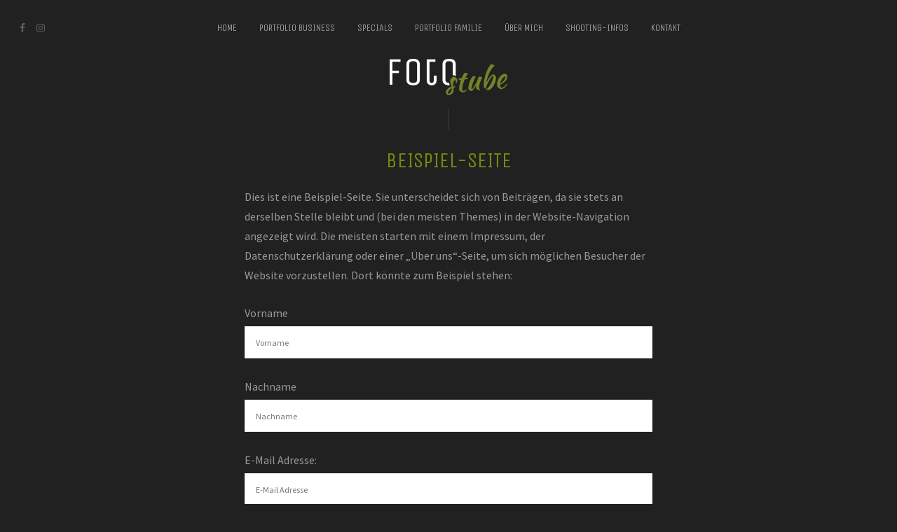

--- FILE ---
content_type: text/html; charset=UTF-8
request_url: https://www.fotostube.at/beispiel-seite/
body_size: 9613
content:
<!DOCTYPE html><html dir="ltr" lang="de" prefix="og: https://ogp.me/ns#" class="no-js no-svg"><head><meta charset="UTF-8"><meta name="viewport" content="width=device-width, initial-scale=1"><link rel="profile" href="http://gmpg.org/xfn/11"><meta name="robots" content="max-image-preview:large" /><link rel="canonical" href="https://www.fotostube.at/beispiel-seite/" /><meta name="generator" content="All in One SEO (AIOSEO) 4.9.3" /><meta property="og:locale" content="de_DE" /><meta property="og:site_name" content="fotostube.at | Deine Familienfotografin in Wien" /><meta property="og:type" content="article" /><meta property="og:title" content="Beispiel-Seite | fotostube.at" /><meta property="og:url" content="https://www.fotostube.at/beispiel-seite/" /><meta property="article:published_time" content="2019-04-23T20:12:22+00:00" /><meta property="article:modified_time" content="2021-03-17T20:22:25+00:00" /><meta name="twitter:card" content="summary" /><meta name="twitter:title" content="Beispiel-Seite | fotostube.at" /> <script type="application/ld+json" class="aioseo-schema">{"@context":"https:\/\/schema.org","@graph":[{"@type":"BreadcrumbList","@id":"https:\/\/www.fotostube.at\/beispiel-seite\/#breadcrumblist","itemListElement":[{"@type":"ListItem","@id":"https:\/\/www.fotostube.at#listItem","position":1,"name":"Home","item":"https:\/\/www.fotostube.at","nextItem":{"@type":"ListItem","@id":"https:\/\/www.fotostube.at\/beispiel-seite\/#listItem","name":"Beispiel-Seite"}},{"@type":"ListItem","@id":"https:\/\/www.fotostube.at\/beispiel-seite\/#listItem","position":2,"name":"Beispiel-Seite","previousItem":{"@type":"ListItem","@id":"https:\/\/www.fotostube.at#listItem","name":"Home"}}]},{"@type":"Organization","@id":"https:\/\/www.fotostube.at\/#organization","name":"fotostube.at","description":"Deine Familienfotografin in Wien","url":"https:\/\/www.fotostube.at\/"},{"@type":"WebPage","@id":"https:\/\/www.fotostube.at\/beispiel-seite\/#webpage","url":"https:\/\/www.fotostube.at\/beispiel-seite\/","name":"Beispiel-Seite | fotostube.at","inLanguage":"de-DE","isPartOf":{"@id":"https:\/\/www.fotostube.at\/#website"},"breadcrumb":{"@id":"https:\/\/www.fotostube.at\/beispiel-seite\/#breadcrumblist"},"datePublished":"2019-04-23T22:12:22+02:00","dateModified":"2021-03-17T21:22:25+01:00"},{"@type":"WebSite","@id":"https:\/\/www.fotostube.at\/#website","url":"https:\/\/www.fotostube.at\/","name":"fotostube.at","description":"Deine Familienfotografin in Wien","inLanguage":"de-DE","publisher":{"@id":"https:\/\/www.fotostube.at\/#organization"}}]}</script> <link media="all" href="https://www.fotostube.at/wp-content/cache/autoptimize/css/autoptimize_24e2568da04ab6b0b0ddee90fb59828d.css" rel="stylesheet"><link media="screen" href="https://www.fotostube.at/wp-content/cache/autoptimize/css/autoptimize_331b109745f553024458654e44981b93.css" rel="stylesheet"><title>Beispiel-Seite | fotostube.at</title><meta name="robots" content="index, follow" /><meta name="googlebot" content="index, follow, max-snippet:-1, max-image-preview:large, max-video-preview:-1" /><meta name="bingbot" content="index, follow, max-snippet:-1, max-image-preview:large, max-video-preview:-1" /><link rel="canonical" href="https://www.fotostube.at/beispiel-seite/" /><meta property="og:locale" content="de_DE" /><meta property="og:type" content="article" /><meta property="og:title" content="Beispiel-Seite - fotostube.at" /><meta property="og:description" content="Dies ist eine Beispiel-Seite. Sie unterscheidet sich von Beiträgen, da sie stets an derselben Stelle bleibt und (bei den meisten Themes) in der Website-Navigation angezeigt wird. Die meisten starten mit einem Impressum, der Datenschutzerklärung oder einer „Über uns“-Seite, um sich möglichen Besucher der Website vorzustellen. Dort könnte zum Beispiel stehen: Hallo! Ich bin tagsüber im [&hellip;]" /><meta property="og:url" content="https://www.fotostube.at/beispiel-seite/" /><meta property="og:site_name" content="fotostube.at" /><meta property="article:modified_time" content="2021-03-17T20:22:25+00:00" /><meta name="twitter:card" content="summary_large_image" /> <script type="application/ld+json" class="yoast-schema-graph">{"@context":"https://schema.org","@graph":[{"@type":"Organization","@id":"https://www.fotostube.at/#organization","name":"Fotostube - Constanze Trzebin","url":"https://www.fotostube.at/","sameAs":[],"logo":{"@type":"ImageObject","@id":"https://www.fotostube.at/#logo","inLanguage":"de","url":"https://www.fotostube.at/wp-content/uploads/2019/04/FOTOstube_Logo_s.png","width":162,"height":51,"caption":"Fotostube - Constanze Trzebin"},"image":{"@id":"https://www.fotostube.at/#logo"}},{"@type":"WebSite","@id":"https://www.fotostube.at/#website","url":"https://www.fotostube.at/","name":"fotostube.at","description":"Deine Familienfotografin in Wien","publisher":{"@id":"https://www.fotostube.at/#organization"},"potentialAction":[{"@type":"SearchAction","target":"https://www.fotostube.at/?s={search_term_string}","query-input":"required name=search_term_string"}],"inLanguage":"de"},{"@type":"WebPage","@id":"https://www.fotostube.at/beispiel-seite/#webpage","url":"https://www.fotostube.at/beispiel-seite/","name":"Beispiel-Seite - fotostube.at","isPartOf":{"@id":"https://www.fotostube.at/#website"},"datePublished":"2019-04-23T20:12:22+00:00","dateModified":"2021-03-17T20:22:25+00:00","inLanguage":"de","potentialAction":[{"@type":"ReadAction","target":["https://www.fotostube.at/beispiel-seite/"]}]}]}</script> <link rel='dns-prefetch' href='//w19.captcha.at' /><link rel='dns-prefetch' href='//fonts.googleapis.com' /><link rel="alternate" type="application/rss+xml" title="fotostube.at &raquo; Feed" href="https://www.fotostube.at/feed/" /><link rel="alternate" type="application/rss+xml" title="fotostube.at &raquo; Kommentar-Feed" href="https://www.fotostube.at/comments/feed/" /><link rel="alternate" type="application/rss+xml" title="fotostube.at &raquo; Kommentar-Feed zu Beispiel-Seite" href="https://www.fotostube.at/beispiel-seite/feed/" /><link rel="alternate" title="oEmbed (JSON)" type="application/json+oembed" href="https://www.fotostube.at/wp-json/oembed/1.0/embed?url=https%3A%2F%2Fwww.fotostube.at%2Fbeispiel-seite%2F" /><link rel="alternate" title="oEmbed (XML)" type="text/xml+oembed" href="https://www.fotostube.at/wp-json/oembed/1.0/embed?url=https%3A%2F%2Fwww.fotostube.at%2Fbeispiel-seite%2F&#038;format=xml" />  <script src="//www.googletagmanager.com/gtag/js?id=G-GHJPKKPX4M"  data-cfasync="false" data-wpfc-render="false" type="text/javascript" async></script> <script data-cfasync="false" data-wpfc-render="false" type="text/javascript">var em_version = '7.18.1';
				var em_track_user = true;
				var em_no_track_reason = '';
				
								var disableStrs = [
										'ga-disable-G-GHJPKKPX4M',
									];

				/* Function to detect opted out users */
				function __gtagTrackerIsOptedOut() {
					for (var index = 0; index < disableStrs.length; index++) {
						if (document.cookie.indexOf(disableStrs[index] + '=true') > -1) {
							return true;
						}
					}

					return false;
				}

				/* Disable tracking if the opt-out cookie exists. */
				if (__gtagTrackerIsOptedOut()) {
					for (var index = 0; index < disableStrs.length; index++) {
						window[disableStrs[index]] = true;
					}
				}

				/* Opt-out function */
				function __gtagTrackerOptout() {
					for (var index = 0; index < disableStrs.length; index++) {
						document.cookie = disableStrs[index] + '=true; expires=Thu, 31 Dec 2099 23:59:59 UTC; path=/';
						window[disableStrs[index]] = true;
					}
				}

				if ('undefined' === typeof gaOptout) {
					function gaOptout() {
						__gtagTrackerOptout();
					}
				}
								window.dataLayer = window.dataLayer || [];

				window.ExactMetricsDualTracker = {
					helpers: {},
					trackers: {},
				};
				if (em_track_user) {
					function __gtagDataLayer() {
						dataLayer.push(arguments);
					}

					function __gtagTracker(type, name, parameters) {
						if (!parameters) {
							parameters = {};
						}

						if (parameters.send_to) {
							__gtagDataLayer.apply(null, arguments);
							return;
						}

						if (type === 'event') {
														parameters.send_to = exactmetrics_frontend.v4_id;
							var hookName = name;
							if (typeof parameters['event_category'] !== 'undefined') {
								hookName = parameters['event_category'] + ':' + name;
							}

							if (typeof ExactMetricsDualTracker.trackers[hookName] !== 'undefined') {
								ExactMetricsDualTracker.trackers[hookName](parameters);
							} else {
								__gtagDataLayer('event', name, parameters);
							}
							
						} else {
							__gtagDataLayer.apply(null, arguments);
						}
					}

					__gtagTracker('js', new Date());
					__gtagTracker('set', {
						'developer_id.dNDMyYj': true,
											});
										__gtagTracker('config', 'G-GHJPKKPX4M', {"forceSSL":"true"} );
															window.gtag = __gtagTracker;										(function () {
						/* https://developers.google.com/analytics/devguides/collection/analyticsjs/ */
						/* ga and __gaTracker compatibility shim. */
						var noopfn = function () {
							return null;
						};
						var newtracker = function () {
							return new Tracker();
						};
						var Tracker = function () {
							return null;
						};
						var p = Tracker.prototype;
						p.get = noopfn;
						p.set = noopfn;
						p.send = function () {
							var args = Array.prototype.slice.call(arguments);
							args.unshift('send');
							__gaTracker.apply(null, args);
						};
						var __gaTracker = function () {
							var len = arguments.length;
							if (len === 0) {
								return;
							}
							var f = arguments[len - 1];
							if (typeof f !== 'object' || f === null || typeof f.hitCallback !== 'function') {
								if ('send' === arguments[0]) {
									var hitConverted, hitObject = false, action;
									if ('event' === arguments[1]) {
										if ('undefined' !== typeof arguments[3]) {
											hitObject = {
												'eventAction': arguments[3],
												'eventCategory': arguments[2],
												'eventLabel': arguments[4],
												'value': arguments[5] ? arguments[5] : 1,
											}
										}
									}
									if ('pageview' === arguments[1]) {
										if ('undefined' !== typeof arguments[2]) {
											hitObject = {
												'eventAction': 'page_view',
												'page_path': arguments[2],
											}
										}
									}
									if (typeof arguments[2] === 'object') {
										hitObject = arguments[2];
									}
									if (typeof arguments[5] === 'object') {
										Object.assign(hitObject, arguments[5]);
									}
									if ('undefined' !== typeof arguments[1].hitType) {
										hitObject = arguments[1];
										if ('pageview' === hitObject.hitType) {
											hitObject.eventAction = 'page_view';
										}
									}
									if (hitObject) {
										action = 'timing' === arguments[1].hitType ? 'timing_complete' : hitObject.eventAction;
										hitConverted = mapArgs(hitObject);
										__gtagTracker('event', action, hitConverted);
									}
								}
								return;
							}

							function mapArgs(args) {
								var arg, hit = {};
								var gaMap = {
									'eventCategory': 'event_category',
									'eventAction': 'event_action',
									'eventLabel': 'event_label',
									'eventValue': 'event_value',
									'nonInteraction': 'non_interaction',
									'timingCategory': 'event_category',
									'timingVar': 'name',
									'timingValue': 'value',
									'timingLabel': 'event_label',
									'page': 'page_path',
									'location': 'page_location',
									'title': 'page_title',
								};
								for (arg in args) {
																		if (!(!args.hasOwnProperty(arg) || !gaMap.hasOwnProperty(arg))) {
										hit[gaMap[arg]] = args[arg];
									} else {
										hit[arg] = args[arg];
									}
								}
								return hit;
							}

							try {
								f.hitCallback();
							} catch (ex) {
							}
						};
						__gaTracker.create = newtracker;
						__gaTracker.getByName = newtracker;
						__gaTracker.getAll = function () {
							return [];
						};
						__gaTracker.remove = noopfn;
						__gaTracker.loaded = true;
						window['__gaTracker'] = __gaTracker;
					})();
									} else {
										console.log("");
					(function () {
						function __gtagTracker() {
							return null;
						}

						window['__gtagTracker'] = __gtagTracker;
						window['gtag'] = __gtagTracker;
					})();
									}</script> <link rel='stylesheet' id='pinhole-fonts-css' href='https://fonts.googleapis.com/css?family=Source+Sans+Pro%3A400%7CUnica+One%3A400&#038;subset=latin%2Clatin-ext&#038;ver=1.8.2' type='text/css' media='all' /> <script data-cfasync="false" data-wpfc-render="false" type="text/javascript" id='exactmetrics-frontend-script-js-extra'>var exactmetrics_frontend = {"js_events_tracking":"true","download_extensions":"zip,mp3,mpeg,pdf,docx,pptx,xlsx,rar","inbound_paths":"[{\"path\":\"\\\/go\\\/\",\"label\":\"affiliate\"},{\"path\":\"\\\/recommend\\\/\",\"label\":\"affiliate\"}]","home_url":"https:\/\/www.fotostube.at","hash_tracking":"false","v4_id":"G-GHJPKKPX4M"};</script> <script type="text/javascript" src="https://www.fotostube.at/wp-includes/js/jquery/jquery.min.js?ver=3.7.1" id="jquery-core-js"></script> <script type="text/javascript" src="https://w19.captcha.at/sdk.js?wpv=6.9&amp;ver=v0.1.91-bleedy" id="captcha-eu-sdk-js"></script> <script type="text/javascript" id="captcha-eu-wp-js-extra">var captchaAt = {"publicKey":"cCVJrSZogafokncuaVVn-x-7dfde94aafbca6ba6b0afcbf3e4f3987da7ae065","host":"https://w19.captcha.at","plugins":["_wp-login","_wp-pw-reset","contact-form-7"]};
//# sourceURL=captcha-eu-wp-js-extra</script> <script type="text/javascript" id="captcha-eu-wp-js-after">// Contact Form 7
jQuery(document).ready(function() {
	if(jQuery('.wpcf7-form').length > 0) {
		if ( typeof wpcf7 !== 'undefined' && typeof wpcf7.submit === 'function' ) {
			const submit = wpcf7.submit;
			wpcf7.origSubmit = submit;
			wpcf7.submit = ( form, options = {} ) => {
				if(form instanceof jQuery) {
					form = form[0];
				}
				jQuery(".wpcf7-form").find('input, textarea, select').each(function() { this.setCustomValidity(''); });
				if(!form.checkValidity()) {
					return;
				}
				$btnSubmit = jQuery(form).find('.wpcf7-submit');
				$btnSubmit.attr('disabled', true);
				form.addEventListener( 'wpcf7submit', event => {
					$btnSubmit.attr('disabled', false)
				});
				KROT.interceptForm(form, true);
				KROT.getSolution()
					.then((sol) => {
						form.querySelector('.captcha_at_hidden_field').value = JSON.stringify(sol);
						// trigger original submit
						wpcf7.origSubmit(form, options);
				});
			};
		}
	}
});

//# sourceURL=captcha-eu-wp-js-after</script> <script type="text/javascript" id="wp-statistics-tracker-js-extra">var WP_Statistics_Tracker_Object = {"hitRequestUrl":"https://www.fotostube.at/wp-json/wp-statistics/v2/hit?wp_statistics_hit_rest=yes&track_all=1&current_page_type=page&current_page_id=2&search_query&page_uri=L2JlaXNwaWVsLXNlaXRlLw=","keepOnlineRequestUrl":"https://www.fotostube.at/wp-json/wp-statistics/v2/online?wp_statistics_hit_rest=yes&track_all=1&current_page_type=page&current_page_id=2&search_query&page_uri=L2JlaXNwaWVsLXNlaXRlLw=","option":{"dntEnabled":false,"cacheCompatibility":false}};
//# sourceURL=wp-statistics-tracker-js-extra</script> <link rel="https://api.w.org/" href="https://www.fotostube.at/wp-json/" /><link rel="alternate" title="JSON" type="application/json" href="https://www.fotostube.at/wp-json/wp/v2/pages/2" /><link rel="EditURI" type="application/rsd+xml" title="RSD" href="https://www.fotostube.at/xmlrpc.php?rsd" /><meta name="generator" content="WordPress 6.9" /><link rel='shortlink' href='https://www.fotostube.at/?p=2' /><meta name="generator" content="Redux 4.4.4" /> <script type="text/javascript">var cffsiteurl = "https://www.fotostube.at/wp-content/plugins";
var cffajaxurl = "https://www.fotostube.at/wp-admin/admin-ajax.php";


var cfflinkhashtags = "true";</script> <link rel="icon" href="https://www.fotostube.at/wp-content/uploads/2019/09/cropped-Fotostube_Fav-1-32x32.png" sizes="32x32" /><link rel="icon" href="https://www.fotostube.at/wp-content/uploads/2019/09/cropped-Fotostube_Fav-1-192x192.png" sizes="192x192" /><link rel="apple-touch-icon" href="https://www.fotostube.at/wp-content/uploads/2019/09/cropped-Fotostube_Fav-1-180x180.png" /><meta name="msapplication-TileImage" content="https://www.fotostube.at/wp-content/uploads/2019/09/cropped-Fotostube_Fav-1-270x270.png" /></head><body class="wp-singular page-template-default page page-id-2 wp-embed-responsive wp-theme-pinhole pinhole-v_1_8_2"><header id="pinhole-header" class="pinhole-header pinhole-header-1"><div class="container-full"><div class="row"><div class="slot-l"><ul id="menu-pinhole-social" class="pinhole-soc-menu"><li id="menu-item-9" class="menu-item menu-item-type-custom menu-item-object-custom menu-item-9"><a target="_blank" href="https://www.facebook.com/meinefotostube"><span class="pinhole-social-name">Facebook</span></a></li><li id="menu-item-10" class="menu-item menu-item-type-custom menu-item-object-custom menu-item-10"><a target="_blank" href="https://www.instagram.com/meine_fotostube/"><span class="pinhole-social-name">Instagramm</span></a></li></ul></div><div class="slot-c"><ul id="menu-main-menu" class="pinhole-main-nav pinhole-nav"><li id="menu-item-3913" class="menu-item menu-item-type-post_type menu-item-object-page menu-item-home menu-item-3913"><a href="https://www.fotostube.at/">Home</a></li><li id="menu-item-5779" class="menu-item menu-item-type-post_type menu-item-object-page menu-item-5779"><a href="https://www.fotostube.at/portfolio-business/">Portfolio Business</a></li><li id="menu-item-4351" class="menu-item menu-item-type-post_type menu-item-object-page menu-item-4351"><a href="https://www.fotostube.at/specials/">Specials</a></li><li id="menu-item-3912" class="menu-item menu-item-type-post_type menu-item-object-page menu-item-3912"><a href="https://www.fotostube.at/portfolio-familie/">Portfolio Familie</a></li><li id="menu-item-3933" class="menu-item menu-item-type-post_type menu-item-object-page menu-item-3933"><a href="https://www.fotostube.at/ueber-mich/">Über mich</a></li><li id="menu-item-3957" class="menu-item menu-item-type-post_type menu-item-object-page menu-item-3957"><a href="https://www.fotostube.at/shooting-infos/">Shooting-Infos</a></li><li id="menu-item-3932" class="menu-item menu-item-type-post_type menu-item-object-page menu-item-3932"><a href="https://www.fotostube.at/kontakt/">Kontakt</a></li></ul><div class="pinhole-site-branding"> <span class="site-title h1"><a href="https://www.fotostube.at/" rel="home"><img class="pinhole-logo" src="https://www.fotostube.at/wp-content/uploads/2019/06/FOTOstube_Logo_168.png" alt="fotostube.at"></a></span></div></div><div class="slot-r"><ul class="pinhole-mobile-visible"><li><a href="javascript:void(0);" class="pinhole-action-sidebar"><i class="fa fa-bars"></i></a></li></ul></div></div></div><div class="pinhole-header-sticky"><div class="container-full"><div class="slot-l"><ul id="menu-pinhole-social-1" class="pinhole-soc-menu"><li class="menu-item menu-item-type-custom menu-item-object-custom menu-item-9"><a target="_blank" href="https://www.facebook.com/meinefotostube"><span class="pinhole-social-name">Facebook</span></a></li><li class="menu-item menu-item-type-custom menu-item-object-custom menu-item-10"><a target="_blank" href="https://www.instagram.com/meine_fotostube/"><span class="pinhole-social-name">Instagramm</span></a></li></ul></div><div class="slot-c"><ul id="menu-main-menu-1" class="pinhole-main-nav pinhole-nav"><li class="menu-item menu-item-type-post_type menu-item-object-page menu-item-home menu-item-3913"><a href="https://www.fotostube.at/">Home</a></li><li class="menu-item menu-item-type-post_type menu-item-object-page menu-item-5779"><a href="https://www.fotostube.at/portfolio-business/">Portfolio Business</a></li><li class="menu-item menu-item-type-post_type menu-item-object-page menu-item-4351"><a href="https://www.fotostube.at/specials/">Specials</a></li><li class="menu-item menu-item-type-post_type menu-item-object-page menu-item-3912"><a href="https://www.fotostube.at/portfolio-familie/">Portfolio Familie</a></li><li class="menu-item menu-item-type-post_type menu-item-object-page menu-item-3933"><a href="https://www.fotostube.at/ueber-mich/">Über mich</a></li><li class="menu-item menu-item-type-post_type menu-item-object-page menu-item-3957"><a href="https://www.fotostube.at/shooting-infos/">Shooting-Infos</a></li><li class="menu-item menu-item-type-post_type menu-item-object-page menu-item-3932"><a href="https://www.fotostube.at/kontakt/">Kontakt</a></li></ul><div class="pinhole-site-branding"> <span class="site-title h1"><a href="https://www.fotostube.at/" rel="home"><img class="pinhole-logo" src="https://www.fotostube.at/wp-content/uploads/2019/06/FOTOstube_Logo_168.png" alt="fotostube.at"></a></span></div></div><div class="slot-r"><ul class="pinhole-mobile-visible"><li><a href="javascript:void(0);" class="pinhole-action-sidebar"><i class="fa fa-bars"></i></a></li></ul></div></div></div></header><div class="pinhole-section container"><div class="row"><div id="post-2" class="pinhole-single col-lg-12 post-2 page type-page status-publish hentry"><div class="section-header"><div class="section-title"><h1 class="entry-title">Beispiel-Seite</h1></div></div><div class="section-content entry-content"><p>Dies ist eine Beispiel-Seite. Sie unterscheidet sich von Beiträgen, da sie stets an derselben Stelle bleibt und (bei den meisten Themes) in der Website-Navigation angezeigt wird. Die meisten starten mit einem Impressum, der Datenschutzerklärung oder einer „Über uns“-Seite, um sich möglichen Besucher der Website vorzustellen. Dort könnte zum Beispiel stehen:</p> <script>(function() {
	window.mc4wp = window.mc4wp || {
		listeners: [],
		forms: {
			on: function(evt, cb) {
				window.mc4wp.listeners.push(
					{
						event   : evt,
						callback: cb
					}
				);
			}
		}
	}
})();</script><form id="mc4wp-form-1" class="mc4wp-form mc4wp-form-4311" method="post" data-id="4311" data-name="Fotostube Newlsetter" ><div class="mc4wp-form-fields"><p> <label>Vorname</label> <input name="FNAME" required="" type="text" placeholder="Vorname"></p><p> <label>Nachname</label> <input name="LNAME" required="" type="text" placeholder="Nachname"></p></p><p> <label>E-Mail Adresse: </label> <input type="email" name="EMAIL" placeholder="E-Mail Adresse" required /></p><p> <input type="submit" value="Abonnieren"></p></div><label style="display: none !important;">Wenn du ein Mensch bist, lasse das Feld leer: <input type="text" name="_mc4wp_honeypot" value="" tabindex="-1" autocomplete="off" /></label><input type="hidden" name="_mc4wp_timestamp" value="1769901232" /><input type="hidden" name="_mc4wp_form_id" value="4311" /><input type="hidden" name="_mc4wp_form_element_id" value="mc4wp-form-1" /><div class="mc4wp-response"></div></form><blockquote class="wp-block-quote is-layout-flow wp-block-quote-is-layout-flow"><p>Hallo! Ich bin tagsüber im Kurierdienst tätig, nachts widme ich mich der Schauspielkunst, und das ist meine Website. Ich lebe in einer Großstadt, habe einen tollen Hund und ich mag Getränke mit Schirmchen (aber nicht ohne Schirm im Regen zu stehen).</p></blockquote><p>&#8230;oder so etwas wie das hier:</p><blockquote class="wp-block-quote is-layout-flow wp-block-quote-is-layout-flow"><p>Das Unternehmen XYZ wurde 1971 gegründet und versorgt die Öffentlichkeit seither mit qualitativ hochwertigen Produkten. An seinem Standort in einer kleinen Großstadt beschäftigt der Betrieb über 2.000 Menschen und unterstützt die Stadtbewohner in vielfacher Hinsicht.</p></blockquote><p>Als neuer WordPress-Benutzer solltest du dein <a href="http://www.fototstube.2ka.at/wp-admin/">Dashboard</a> aufrufen, um diese Seite zu löschen und neue Seiten für deinen Inhalt zu erstellen. Viel Spaß!</p> [visual_portfolio id=&#8221;4335&#8243; class=&#8221;&#8221;]</div></div></div></div><footer id="pinhole-footer" class="pinhole-footer container"><div class="row justify-center text-center"><div class="col-lg-4"><div class="widget"><p> <a href="https://www.fotostube.at/impressum">Impressum</a> | <a href="https://www.fotostube.at/kontakt">Kontakt</a> | <a href="https://www.fotostube.at/datenschutz">Datenschutz</a></p><p>Copyright 2026 Fotostube</p></div></div></div></footer><div class="pinhole-sidebar"> <span class="pinhole-sidebar-close"> <svg xmlns:dc="http://purl.org/dc/elements/1.1/" xmlns:cc="http://creativecommons.org/ns#" xmlns:rdf="http://www.w3.org/1999/02/22-rdf-syntax-ns#" xmlns:svg="http://www.w3.org/2000/svg" xmlns="http://www.w3.org/2000/svg" viewBox="0 0 45 45" style="enable-background:new 0 0 45 45;" xml:space="preserve" version="1.1" id="svg2"><metadata id="metadata8"><rdf:RDF><cc:Work rdf:about=""><dc:format>image/svg+xml</dc:format><dc:type rdf:resource="http://purl.org/dc/dcmitype/StillImage"/></cc:Work></rdf:RDF></metadata><defs id="defs6"><clipPath id="clipPath16" clipPathUnits="userSpaceOnUse"><path id="path18" d="M 0,36 36,36 36,0 0,0 0,36 Z"/></clipPath></defs><g transform="matrix(1.25,0,0,-1.25,0,45)" id="g10"><g id="g12"><g clip-path="url(#clipPath16)" id="g14"><g transform="translate(22.2383,17.9956)" id="g20"><path id="path22" style="fill-opacity:1;fill-rule:nonzero;stroke:none" d="m 0,0 9.883,9.883 c 1.172,1.171 1.172,3.071 0,4.242 -1.172,1.171 -3.071,1.172 -4.242,0 l -9.883,-9.883 -9.883,9.883 c -1.171,1.172 -3.071,1.172 -4.243,0 -1.171,-1.171 -1.171,-3.071 10e-4,-4.243 L -8.484,0 -18.391,-9.907 c -1.172,-1.171 -1.172,-3.071 0,-4.242 0.586,-0.586 1.354,-0.879 2.121,-0.879 0.768,0 1.536,0.293 2.122,0.879 l 9.906,9.906 9.883,-9.882 c 0.586,-0.585 1.353,-0.878 2.121,-0.878 0.767,0 1.535,0.293 2.121,0.878 1.172,1.171 1.172,3.072 0,4.243 L 0,0 Z"/></g></g></g></g></svg> </span><div class="widget pinhole-responsive-menu"><h4 class="widget-title">Menu</h4><ul id="menu-main-menu-2" class="pinhole-nav-responsive"><li class="menu-item menu-item-type-post_type menu-item-object-page menu-item-home menu-item-3913"><a href="https://www.fotostube.at/">Home</a></li><li class="menu-item menu-item-type-post_type menu-item-object-page menu-item-5779"><a href="https://www.fotostube.at/portfolio-business/">Portfolio Business</a></li><li class="menu-item menu-item-type-post_type menu-item-object-page menu-item-4351"><a href="https://www.fotostube.at/specials/">Specials</a></li><li class="menu-item menu-item-type-post_type menu-item-object-page menu-item-3912"><a href="https://www.fotostube.at/portfolio-familie/">Portfolio Familie</a></li><li class="menu-item menu-item-type-post_type menu-item-object-page menu-item-3933"><a href="https://www.fotostube.at/ueber-mich/">Über mich</a></li><li class="menu-item menu-item-type-post_type menu-item-object-page menu-item-3957"><a href="https://www.fotostube.at/shooting-infos/">Shooting-Infos</a></li><li class="menu-item menu-item-type-post_type menu-item-object-page menu-item-3932"><a href="https://www.fotostube.at/kontakt/">Kontakt</a></li></ul></div><div class="pinhole-responsive-social-menu pinhole-soc-menu"><h4 class="widget-title">Follow me</h4><ul id="menu-pinhole-social-2" class="pinhole-soc-menu"><li class="menu-item menu-item-type-custom menu-item-object-custom menu-item-9"><a target="_blank" href="https://www.facebook.com/meinefotostube"><span class="pinhole-social-name">Facebook</span></a></li><li class="menu-item menu-item-type-custom menu-item-object-custom menu-item-10"><a target="_blank" href="https://www.instagram.com/meine_fotostube/"><span class="pinhole-social-name">Instagramm</span></a></li></ul></div></div><div class="pinhole-sidebar-overlay"></div><div class="pswp" tabindex="-1" role="dialog" aria-hidden="true"><div class="pswp__bg"></div><div class="pswp__scroll-wrap "><div class="pswp__container"><div class="pswp__item"></div><div class="pswp__item"></div><div class="pswp__item"></div></div><div class="pswp__ui pswp__ui--hidden"><div class="pswp__top-bar"><div class="pswp__counter"></div> <button class="pswp__button pswp__button--close" title="Close (Esc)">×</button> <button class="pswp__button pswp__button--share" title="Share"></button> <button class="pswp__button pswp__button--fs" title="Toggle fullscreen"></button> <button class="pswp__button pswp__button--zoom" title="Zoom in/out"></button><div class="pswp__preloader"><div class="pswp__preloader__icn"><div class="pswp__preloader__cut"><div class="pswp__preloader__donut"></div></div></div></div></div><div class="pswp__share-modal pswp__share-modal--hidden pswp__single-tap"><div class="pswp__share-tooltip"></div></div> <button class="pswp__button pswp__button--arrow--left" title="Previous (arrow left)"> </button> <button class="pswp__button pswp__button--arrow--right" title="Next (arrow right)"> </button><div class="pswp__caption"><div class="pswp__caption__center"></div></div></div></div><div class="pswp-bottom-container "><div class="pswp-caption"></div> <span class="pswp-bottom-container-action"></span><div class="pswp-nav"> <a href="javascript: void(0);" class="pswp-arrow pswp-arrow-left"></a><div class="pswp-carousel"></div> <a href="javascript: void(0);" class="pswp-arrow pswp-arrow-right"></a></div><div class="pswp-meta"><div class="pswp-meta-items"></div></div></div></div> <script type="speculationrules">{"prefetch":[{"source":"document","where":{"and":[{"href_matches":"/*"},{"not":{"href_matches":["/wp-*.php","/wp-admin/*","/wp-content/uploads/*","/wp-content/*","/wp-content/plugins/*","/wp-content/themes/pinhole/*","/*\\?(.+)"]}},{"not":{"selector_matches":"a[rel~=\"nofollow\"]"}},{"not":{"selector_matches":".no-prefetch, .no-prefetch a"}}]},"eagerness":"conservative"}]}</script> <script>(function() {function maybePrefixUrlField () {
  const value = this.value.trim()
  if (value !== '' && value.indexOf('http') !== 0) {
    this.value = 'http://' + value
  }
}

const urlFields = document.querySelectorAll('.mc4wp-form input[type="url"]')
for (let j = 0; j < urlFields.length; j++) {
  urlFields[j].addEventListener('blur', maybePrefixUrlField)
}
})();</script> <script type="text/javascript">var sbiajaxurl = "https://www.fotostube.at/wp-admin/admin-ajax.php";</script> <script type="text/javascript" id="contact-form-7-js-extra">var wpcf7 = {"api":{"root":"https://www.fotostube.at/wp-json/","namespace":"contact-form-7/v1"}};
//# sourceURL=contact-form-7-js-extra</script> <script type="text/javascript" id="cffscripts-js-extra">var cffOptions = {"placeholder":"https://www.fotostube.at/wp-content/plugins/custom-facebook-feed-pro/assets/img/placeholder.png","resized_url":"https://www.fotostube.at/wp-content/uploads/sb-facebook-feed-images/"};
//# sourceURL=cffscripts-js-extra</script> <script type="text/javascript" id="pinhole-main-js-extra">var pinhole_js_settings = {"rtl_mode":"","logo":"https://www.fotostube.at/wp-content/uploads/2019/06/FOTOstube_Logo_168.png","logo_retina":"https://www.fotostube.at/wp-content/uploads/2019/06/FOTOstube_Logo_338.png","logo_mobile":"https://www.fotostube.at/wp-content/uploads/2019/06/FOTOstube_Logo_269.png","logo_mobile_retina":"https://www.fotostube.at/wp-content/uploads/2019/06/FOTOstube_Logo_538.png","header_sticky":"1","header_sticky_offset":"300","header_sticky_up":"","disable_right_click":"","gallery_image_counter":"","gallery_image_filename":"","gallery_popup_autoplay":""};
//# sourceURL=pinhole-main-js-extra</script> <script id="wp-emoji-settings" type="application/json">{"baseUrl":"https://s.w.org/images/core/emoji/17.0.2/72x72/","ext":".png","svgUrl":"https://s.w.org/images/core/emoji/17.0.2/svg/","svgExt":".svg","source":{"concatemoji":"https://www.fotostube.at/wp-includes/js/wp-emoji-release.min.js?ver=6.9"}}</script> <script type="module">/*! This file is auto-generated */
const a=JSON.parse(document.getElementById("wp-emoji-settings").textContent),o=(window._wpemojiSettings=a,"wpEmojiSettingsSupports"),s=["flag","emoji"];function i(e){try{var t={supportTests:e,timestamp:(new Date).valueOf()};sessionStorage.setItem(o,JSON.stringify(t))}catch(e){}}function c(e,t,n){e.clearRect(0,0,e.canvas.width,e.canvas.height),e.fillText(t,0,0);t=new Uint32Array(e.getImageData(0,0,e.canvas.width,e.canvas.height).data);e.clearRect(0,0,e.canvas.width,e.canvas.height),e.fillText(n,0,0);const a=new Uint32Array(e.getImageData(0,0,e.canvas.width,e.canvas.height).data);return t.every((e,t)=>e===a[t])}function p(e,t){e.clearRect(0,0,e.canvas.width,e.canvas.height),e.fillText(t,0,0);var n=e.getImageData(16,16,1,1);for(let e=0;e<n.data.length;e++)if(0!==n.data[e])return!1;return!0}function u(e,t,n,a){switch(t){case"flag":return n(e,"\ud83c\udff3\ufe0f\u200d\u26a7\ufe0f","\ud83c\udff3\ufe0f\u200b\u26a7\ufe0f")?!1:!n(e,"\ud83c\udde8\ud83c\uddf6","\ud83c\udde8\u200b\ud83c\uddf6")&&!n(e,"\ud83c\udff4\udb40\udc67\udb40\udc62\udb40\udc65\udb40\udc6e\udb40\udc67\udb40\udc7f","\ud83c\udff4\u200b\udb40\udc67\u200b\udb40\udc62\u200b\udb40\udc65\u200b\udb40\udc6e\u200b\udb40\udc67\u200b\udb40\udc7f");case"emoji":return!a(e,"\ud83e\u1fac8")}return!1}function f(e,t,n,a){let r;const o=(r="undefined"!=typeof WorkerGlobalScope&&self instanceof WorkerGlobalScope?new OffscreenCanvas(300,150):document.createElement("canvas")).getContext("2d",{willReadFrequently:!0}),s=(o.textBaseline="top",o.font="600 32px Arial",{});return e.forEach(e=>{s[e]=t(o,e,n,a)}),s}function r(e){var t=document.createElement("script");t.src=e,t.defer=!0,document.head.appendChild(t)}a.supports={everything:!0,everythingExceptFlag:!0},new Promise(t=>{let n=function(){try{var e=JSON.parse(sessionStorage.getItem(o));if("object"==typeof e&&"number"==typeof e.timestamp&&(new Date).valueOf()<e.timestamp+604800&&"object"==typeof e.supportTests)return e.supportTests}catch(e){}return null}();if(!n){if("undefined"!=typeof Worker&&"undefined"!=typeof OffscreenCanvas&&"undefined"!=typeof URL&&URL.createObjectURL&&"undefined"!=typeof Blob)try{var e="postMessage("+f.toString()+"("+[JSON.stringify(s),u.toString(),c.toString(),p.toString()].join(",")+"));",a=new Blob([e],{type:"text/javascript"});const r=new Worker(URL.createObjectURL(a),{name:"wpTestEmojiSupports"});return void(r.onmessage=e=>{i(n=e.data),r.terminate(),t(n)})}catch(e){}i(n=f(s,u,c,p))}t(n)}).then(e=>{for(const n in e)a.supports[n]=e[n],a.supports.everything=a.supports.everything&&a.supports[n],"flag"!==n&&(a.supports.everythingExceptFlag=a.supports.everythingExceptFlag&&a.supports[n]);var t;a.supports.everythingExceptFlag=a.supports.everythingExceptFlag&&!a.supports.flag,a.supports.everything||((t=a.source||{}).concatemoji?r(t.concatemoji):t.wpemoji&&t.twemoji&&(r(t.twemoji),r(t.wpemoji)))});
//# sourceURL=https://www.fotostube.at/wp-includes/js/wp-emoji-loader.min.js</script> <script defer src="https://www.fotostube.at/wp-content/cache/autoptimize/js/autoptimize_505a220af3e28734e6c7713816b6594f.js"></script></body></html>